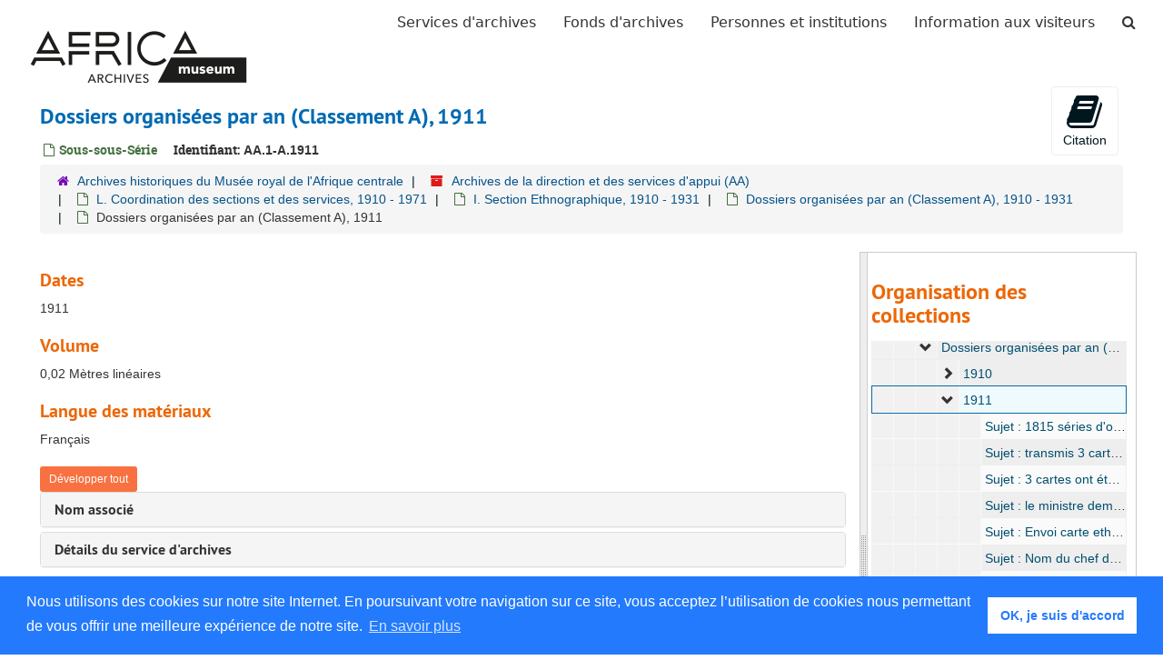

--- FILE ---
content_type: text/html;charset=UTF-8
request_url: https://archives.africamuseum.be/repositories/4/archival_objects/36021
body_size: 5987
content:

<!DOCTYPE html>
<html lang="fr">
<head>
	<meta charset="utf-8"/>
	<meta http-equiv="X-UA-Compatible" content="IE=edge"/>
	<meta name="viewport" content="width=device-width, initial-scale=1">
	<link href="/assets/favicon-6258cfe74ca26537c5824d8edf18074a935caedc2942325a000a23179c8f72f8.ico" rel="shortcut icon" type="image/x-icon" />
	<title>Dossiers organisées par an (Classement A), 1911 | AfricaMuseum - Archives</title>
	<meta name="csrf-param" content="authenticity_token" />
<meta name="csrf-token" content="gcnEeKCiDZiHOeLtiTWesGVu/z/oTeR7w+zVxDulUuNTohOD5eaYTVgF+bRcNu0bw0e5NSnDdgMhqaOvnw2umg==" />
		<meta name="referrer" content="origin-when-cross-origin" />


	<script>
	 var APP_PATH = '/';
	</script>

	<link rel="stylesheet" media="all" href="/assets/application-d75e2be2285bb9c499952ec5f61bb642eb52034cbf957763101bc8426eb2a67e.css" />
	<script src="/assets/application-d931c7796d2a9940ff4967478207ddb3d3d86faa90b8163d2058ce9413ad0d27.js"></script>

          <script type="application/ld+json">
    {
  "@context": "http://schema.org/",
  "@id": "https://archives.africamuseum.be/repositories/4/archival_objects/36021",
  "@type": "ArchiveComponent",
  "name": "Dossiers organisées par an (Classement A), 1911",
  "isPartOf": "https://archives.africamuseum.be/repositories/4/archival_objects/36045",
  "creator": [
    {
      "@id": "https://archives.africamuseum.be/agents/corporate_entities/42",
      "@type": "Organization",
      "name": "Direction et Services du directeur",
      "sameAs": "DIR-1"
    },
    {
      "@id": "https://archives.africamuseum.be/agents/corporate_entities/13",
      "@type": "Organization",
      "name": "Musée royal de l’Afrique centrale – Koninklijke Museum voor Midden-Afrika"
    }
  ],
  "dateCreated": [
    "1911 "
  ],
  "materialExtent": [
    {
      "@type": "QuantitativeValue",
      "unitText": "Mètres linéaires",
      "value": "0,02"
    }
  ],
  "holdingArchive": {
    "@id": "https://archives.africamuseum.be/repositories/4",
    "@type": "ArchiveOrganization",
    "name": "Archives historiques du Musée royal de l'Afrique centrale"
  }
}
  </script>


			<!-- Begin plugin layout -->
			<link rel="stylesheet" media="all" href="/assets/css/sticky-footer.css" />
<link rel="stylesheet" media="all" href="/assets/css/rmca.css" />

<!-- Global site tag (gtag.js) - Google Analytics -->
<script async src="https://www.googletagmanager.com/gtag/js?id=UA-132558445-1"></script>
<script>
  window.dataLayer = window.dataLayer || [];
  function gtag(){dataLayer.push(arguments);}
  gtag('js', new Date());

  gtag('config', 'UA-132558445-1',  { 'anonymize_ip': true });
</script>

<!-- Google tag (gtag.js) -->
<script async src="https://www.googletagmanager.com/gtag/js?id=G-F566YR9FKE"></script>
<script>
  window.dataLayer = window.dataLayer || [];
  function gtag(){dataLayer.push(arguments);}
  gtag('js', new Date());

  gtag('config', 'G-F566YR9FKE');
</script>


<link rel="stylesheet" type="text/css" href="//cdnjs.cloudflare.com/ajax/libs/cookieconsent2/3.1.0/cookieconsent.min.css" />
<script src="//cdnjs.cloudflare.com/ajax/libs/cookieconsent2/3.1.0/cookieconsent.min.js"></script>
<script>
window.addEventListener("load", function(){
window.cookieconsent.initialise({
  "palette": {
    "popup": {
      "background": "#237afc"
    },
    "button": {
      "background": "#fff",
      "text": "#237afc"
    }
  },
  "content": {
    "message": "Nous utilisons des cookies sur notre site Internet. En poursuivant votre navigation sur ce site, vous acceptez l’utilisation de cookies nous permettant de vous offrir une meilleure expérience de notre site.",
    "dismiss": "OK, je suis d&#39;accord",
    "link": "En savoir plus",
    "href": "https://www.africamuseum.be/fr/legal"
  }
})});
</script>
<meta name="csrf-param" content="authenticity_token" />
<meta name="csrf-token" content="bzrQbqyR+JYKAPl/Nt0Z+4XsvBq8gHo/ORDe+eia83m9UQeV6dVtQ9U84ibj3mpQI8X6EH0O6EfbVaiSTDIPAA==" />

			<!-- End plugin layout -->

	<!-- HTML5 shim and Respond.js for IE8 support of HTML5 elements and media queries -->
<!-- WARNING: Respond.js doesn't work if you view the page via file:// -->
<!--[if lt IE 9]>
	<script src="https://oss.maxcdn.com/html5shiv/3.7.3/html5shiv.min.js"></script>
	<script src="https://oss.maxcdn.com/respond/1.4.2/respond.min.js"></script>
<![endif]-->
</head>

<body>
	<div class="skipnav">
  <a class="sr-only sr-only-focusable" href="#maincontent">Passer au contenu principal</a>
</div>


	<div class="container-fluid no-pad">
		<section  id="header">

<nav class="navbar navbar-default" aria-label="top-level navigation">
	<div class="container-fluid">
		<div class="navbar-header">
			<button type="button" class="navbar-toggle" data-toggle="collapse" data-target="#myNavbar">
				<span class="sr-only">Toggle navigation</span>
				<span class="icon-bar"></span>
				<span class="icon-bar"></span>
				<span class="icon-bar"></span> 
			</button>
				<a title="Retourner à la page d&#39;accueil ArchivesSpace" href="https://archives.africamuseum.be" class="navbar-brand">
				<img src="/assets/images/logo.png" alt = AfricaMuseum - Archives class="logo" />    
				</a>
		</div>
		<div class="collapse navbar-collapse" id="myNavbar">
			<ul class="nav navbar-nav navbar-right">
				<li><a href="/repositories">Services d&#39;archives</a></li>
				<li><a href="/repositories/resources">Fonds d&#39;archives</a></li>
				<li><a href="/agents">Personnes et institutions</a></li>
				<li><a href="/visitorinformation">Information aux visiteurs</a></li>
					<li><a href="/search?reset=true" title="Chercher les archives">
						<span class="fa fa-search" aria-hidden="true"></span>
						<span class="sr-only">Chercher les archives</span>
					  </a>
					</li>
			</ul>
		</div>
  </div>
</nav>
</section>
		
	</div>

	<section id="content" class="container-fluid">
		<a name="maincontent" id="maincontent"></a>
		
		<a name="main" title="Contenu principal"></a>
<div id="main-content" class="row objects">
  <div class="row" id="info_row">
    <div class="information col-sm-7">
      

<h1>
    Dossiers organisées par an (Classement A), 1911
</h1>


<div class="badge-and-identifier">
  <div class="record-type-badge archival_object">
    <i class="fa fa-file-o"></i>&#160;Sous-sous-Série
  </div>
    <div class="identifier">
      <span class="id-label">Identifiant:</span>&#160;<span class="component">AA.1-A.1911</span>
    </div>
</div>

    </div>
    <div class="page_actions col-sm-5 right">
    <div title="Page Actions" class="text-right">
 <ul class="list-inline">
      <li class="large-badge  align-center">
          <form id="cite_sub" action="/cite" accept-charset="UTF-8" method="post"><input name="utf8" type="hidden" value="&#x2713;" /><input type="hidden" name="authenticity_token" value="8k3XXs5rvxdWUD1Ru8YLjwNtM41PdUB4l2FYAdRASD0No0mJLtgM9V+gZSwGAEwvkNuqqq0MJIu4pT0g3OfIWw==" />
  <input type="hidden" name="uri" id="uri" value="/repositories/4/archival_objects/36021" />
  <input type="hidden" name="cite" id="cite" value="AA.1-A.1911, Dossiers organisées par an (Classement A), 1911. Archives de la direction et des services d&#39;appui, AA. Archives historiques du Musée royal de l&#39;Afrique centrale.   Accédé  January 20, 2026." />
  <button type="submit" class="btn page_action request  btn-default">
    <i class="fa fa-book fa-3x"></i><br/>
    Citation
  </button>
</form>
      </li>
 </ul>
</div>

    </div>
  </div>

   <div class="clear">
    <nav aria-label="hierarchical navigation">
      <ul class="breadcrumb">
	<li>
	  <span class='record-type-badge repository' aria-hidden='true'>       <i class='fa fa-home'></i>     </span>
	    <a href='/repositories/4'>
		Archives historiques du Musée royal de l'Afrique centrale
	    </a>
	</li>
	<li>
	  <span class='record-type-badge resource' aria-hidden='true'>       <i class='fa fa-archive'></i>     </span>
	    <a href='/repositories/4/resources/860'>
		Archives de la direction et des services d'appui (AA)
	    </a>
	</li>
	<li>
	  <span class='record-type-badge archival_object' aria-hidden='true'>       <i class='fa fa-file-o'></i>     </span>
	    <a href='/repositories/4/archival_objects/26399'>
		L. Coordination des sections et des services, 1910 - 1971
	    </a>
	</li>
	<li>
	  <span class='record-type-badge archival_object' aria-hidden='true'>       <i class='fa fa-file-o'></i>     </span>
	    <a href='/repositories/4/archival_objects/26417'>
		I.  Section Ethnographique, 1910 - 1931
	    </a>
	</li>
	<li>
	  <span class='record-type-badge archival_object' aria-hidden='true'>       <i class='fa fa-file-o'></i>     </span>
	    <a href='/repositories/4/archival_objects/36045'>
		Dossiers organisées par an (Classement A), 1910 - 1931
	    </a>
	</li>
	<li>
	  <span class='record-type-badge archival_object' aria-hidden='true'>       <i class='fa fa-file-o'></i>     </span>
	    Dossiers organisées par an (Classement A), 1911
	</li>
      </ul>
    </nav>
</div>


  <div class="row" id="notes_row">
   <div class="col-sm-9">
    


    <!-- Look for '_inherited' and '*_inherited' properties -->



<div class="upper-record-details">

      <h3>Dates</h3>
      <ul class="dates-is-single-date">
        <li class="dates"> 
            1911  
        </li>
</ul>





      <h3>Volume</h3>
        <p class="extent">
			0,02 Mètres linéaires 
		</p>
	
      <h3>Langue des matériaux</h3>
        <p class="language">
	  Français
	</p>
	
	<!-- Begin PDF inventories hack -->
	<!-- End PDF inventories hack -->

      
      
      
</div>
	<div id="permalink">



	</div>
	<!-- begin UV -->
	<! -- end UV -->

    <div class="acc_holder clear" >
      <div class="panel-group" id="res_accordion">
	   
   <div class="panel panel-default">
     <div class="panel-heading">
       <h3 class="panel-title">
	 <a class="accordion-toggle" data-toggle="collapse"  href="#agent_list">
           Nom associé
	 </a>
 </h3>
     </div>
     <div id="agent_list" class="panel-collapse collapse note_panel in">
       <div class="panel-body">
	   <h3>Producteur</h3>
  <ul class="present_list agents_list">
      <li>
          <span class="inherit">Du Collection:</span>
        <a href="/agents/corporate_entities/42">Direction et Services du directeur</a>
        (Personne morale)
      </li>
      <li>
          <span class="inherit">Du Collection:</span>
        <a href="/agents/corporate_entities/13">Musée royal de l’Afrique centrale – Koninklijke Museum voor Midden-Afrika</a>
        (Personne morale)
      </li>
  </ul>

       </div>
     </div>
   </div>

  <!-- Begin PDF inventories hack:  
	End PDF inventories hack -->
	
	    
   <div class="panel panel-default">
     <div class="panel-heading">
       <h3 class="panel-title">
	 <a class="accordion-toggle" data-toggle="collapse"  href="#repo_deets">
           Détails du service d&#39;archives
	 </a>
 </h3>
     </div>
     <div id="repo_deets" class="panel-collapse collapse note_panel in">
       <div class="panel-body">
	 <h2>Détails du service d&#39;archives</h2>
<p> Fait partie de Archives historiques du Musée royal de l&#39;Afrique centrale Service d&#39;archives</p>



<div class='contact_info'>
  <strong>Contact:</strong> <br/>


<br/>


<!-- YEE HAW -->
<span class="email"><i class="fa fa-envelope" aria-hidden="true"></i> <a href="mailto:crc@africamuseum.be" title="Envoyer courriel">crc@africamuseum.be</a></span>
<br/>
</div>



       </div>
     </div>
   </div>

      </div>
        
        
        
    </div>
    <script type="text/javascript" >initialize_accordion(".note_panel", "Développer tout" , "Réduire tout");
    </script>

   </div>

    <div id="sidebar" class="sidebar sidebar-container col-sm-3 resizable-sidebar">
      <script src="/assets/largetree-6541a51b3fceaac15ebc7b1a7f5155d473ee5cc35f3b337cb0ac844dd66f0666.js"></script>
<script src="/assets/tree_renderer-96d35d070e8fc9b2b62494aa07d53a1459908a712af611b1f4c0f23268d90042.js"></script>

<h2>Organisation des collections</h2>
<div class="infinite-tree-view largetree-container" id='tree-container'></div>

<script>

    var root_uri = '/repositories/4/resources/860';
    var should_link_to_record = true;

    var tree = new LargeTree(new TreeDataSource(root_uri + '/tree'),
        $('#tree-container'),
        root_uri,
        true,
        new SimpleRenderer(should_link_to_record),
        function() {
            var tree_id = TreeIds.uri_to_tree_id('/repositories/4/archival_objects/36021');
            tree.setCurrentNode(tree_id, function() {
                // scroll to selected node
                tree.elt.scrollTo('#'+tree_id, 0, {offset: -50});
            });
        },
        function(current_node, tree) {
          tree.expandNode(current_node);
        });
</script>

    </div>
  </div>
   <div class="modal fade" id="cite_modal" tabindex="-1" role="dialog" aria-labelledby="cite_modalLabel" aria-hidden="true">
  <div class="modal-dialog">
    <div class="modal-content">
      <div class="modal-header">
        <button type="button" class="close" data-dismiss="modal" aria-hidden="true">&times;</button>
        <h3 class="modal-title" id="cite_modalLabel">Citation</h3>
      </div>
      <div class="modal-body">
        <!-- Nav tabs via https://getbootstrap.com/docs/3.4/javascript/#markup -->
        <ul class="nav nav-tabs" role="tablist">
          <li role="presentation" class="active">
            <a href="#item" aria-controls="item" role="tab" data-toggle="tab" >Cité article</a>
          </li>
          <li role="presentation" class="">
            <a href="#description" aria-controls="description" role="tab" data-toggle="tab">Cité Élément Description</a>
          </li>
        </ul>

        <!-- Tab panes -->
        <section class="tab-content" style="margin-top: 15px;">
          <p role="tabpanel" class="tab-pane active" data-js="citation" id="item">Dossiers organisées par an (Classement A), 1911, AA.1-A.1911. Archives historiques du Musée royal de l&#39;Afrique centrale.</p>
          <p role="tabpanel" class="tab-pane " data-js="citation" id="description">Dossiers organisées par an (Classement A), 1911, AA.1-A.1911. Archives historiques du Musée royal de l&#39;Afrique centrale.   Accédé  January 20, 2026.</p>
        </section>
      </div>
      <div class="modal-footer">
        <button type="button" class="btn btn-default" data-dismiss="modal">Fermer</button>
        <button type="button" class="btn btn-primary action-btn"></button>
      </div>
    </div>
  </div>
</div>

<script type ="text/javascript" >setupCite("cite_modal", "Copier dans le presse-papier")</script>
  <div class="modal fade" id="request_modal" tabindex="-1" role="dialog" aria-labelledby="request_modalLabel" aria-hidden="true">
  <div class="modal-dialog">
    <div class="modal-content">
      <div class="modal-header">
        <button type="button" class="close" data-dismiss="modal" aria-hidden="true">&times;</button>
        <h3 class="modal-title" id="request_modalLabel">Requête</h3>
      </div>
      <div class="modal-body">
        <form id="request_form" action="/fill_request" accept-charset="UTF-8" method="post"><input name="utf8" type="hidden" value="&#x2713;" /><input type="hidden" name="authenticity_token" value="/7h6inCg7DjqQfy3DAMq0lfdF6tQcl0XloxYJDVGMw7gQZ78Cvk1G0asLv7DbHrYlNC/uL0BVoR3z4V91pAQ5Q==" />
  
    <input type='hidden' name='request_uri' value='/repositories/4/archival_objects/36021' />
    <input type='hidden' name='title' value='Dossiers organisées par an (Classement A), 1911' />
    <input type='hidden' name='resource_name' value='Archives de la direction et des services d'appui' />
    <input type='hidden' name='identifier' value='AA.1-A.1911' />
    <input type='hidden' name='cite' value='AA.1-A.1911, Dossiers organisées par an (Classement A), 1911. Archives de la direction et des services d'appui, AA. Archives historiques du Musée royal de l'Afrique centrale.   Accédé  January 20, 2026.' />
      <input type='hidden' name='hierarchy[]' value='Archives de la direction et des services d'appui' />
      <input type='hidden' name='hierarchy[]' value='L. Coordination des sections et des services, 1910 - 1971' />
      <input type='hidden' name='hierarchy[]' value='I.  Section Ethnographique, 1910 - 1931' />
      <input type='hidden' name='hierarchy[]' value='Dossiers organisées par an (Classement A), 1910 - 1931' />
    <input type='hidden' name='repo_name' value='Archives historiques du Musée royal de l'Afrique centrale' />
    <input type='hidden' name='resource_id' value='AA' />
    <input type='hidden' name='repo_uri' value='/repositories/4' />
    <input type='hidden' name='repo_code' value='AA - archives institutionelles' />
    <input type='hidden' name='repo_email' value='crc@africamuseum.be' />

  <div  id="request">
    <div class="form-group required ">
      <label class="sr-only" for="user_name">Votre nom obligatoire</label>
      <div class="input-group">
        <input type="text" name="user_name" id="user_name" placeholder="Votre nom" class="form-control" />
        <div class="input-group-addon">
          <span class="required aria-hidden">obligatoire</span>
        </div>
      </div>
    </div>
    <div class="form-group required ">
      <label class="sr-only" for="user_email">Votre adresse email obligatoire</label>
      <div class="input-group">
        <input type="email" name="user_email" id="user_email" placeholder="Votre adresse email" class="form-control" />
        <div class="input-group-addon">
          <span class="required aria-hidden">obligatoire</span>
        </div>
      </div>
    </div>
    <div class="form-group ">
      <label class="sr-only" for="date">Date d&#39;arrivée prévue</label>
      <input type="text" name="date" id="date" placeholder="Date d&#39;arrivée prévue" class="form-control" />
    </div>
    <div class="form-group ">
      <label class="sr-only" for="note">Avis au personnel</label>
      <textarea name="note" id="note" rows="3" cols="25" placeholder="Avis au personnel" class="form-control">
</textarea>
    </div>
    <div class="form-group honeypot">
      <span class="aria-hidden">
        <label for="comment">Comment</label>
        <input type="text" name="comment" id="comment" tabindex="-1" class="form-control" />
      </span>
    </div>
    <button type="submit" class="btn btn-primary action-btn noscript">Soumettre une demande</button>
  </div>
</form>
      </div>
      <div class="modal-footer">
        <button type="button" class="btn btn-default" data-dismiss="modal">Close</button>
        <button type="button" class="btn btn-primary action-btn"></button>
      </div>
    </div>
  </div>
</div>

<script type ="text/javascript" >setupRequest("request_modal",  "Requête")</script>

</div>


	</section>

	<script  type="text/javascript" >
		$(".upper-record-details .note-content").each(function(index, element){$(this).readmore(450)});
	</script>

	<div class="container-fluid panel-footer">
  <div class="row">
     <div class="col-md-12">
       <p class="footer-items"></p>
     </div>
  </div>
</div>

<footer class="footer">
    <div class="container-fluid">
		<div class="row">
			<div class="col-md-12 text-center">
	  
				<p class="footer-items">
					<a href="https://www.africamuseum.be" target="_blank">Africamuseum.be</a>
					| <a href="https://www.africamuseum.be/en/research/collections_libraries" target="_blank">Collections et bibliothèques</a>
					<!-- | <a href="https://archives.africamuseum.be/contact">Nous contacter</a> -->
					<!-- | <a href="https://archives.africamuseum.be/colophon">Colophon</a> -->
					| <a href="https://www.africamuseum.be/en/legal" target="_blank">Mentions juridiques</a>
					| Suivez nous sur:  	 
					 <a href="https://twitter.com/africamuseumbe" target="_blank"><i class="fa fa-twitter fa-2x"></i></a> &nbsp;
					 <a href="https://www.facebook.com/AfricaMuseumEN/" target="_blank"><i class="fa fa-facebook fa-2x"></i></a> &nbsp;
					 <a href="https://www.instagram.com/africamuseumbe/" target="_blank"><i class="fa fa-instagram  fa-2x"></i></a> &nbsp;
					 <a href="https://www.youtube.com/user/africamuseumtervuren" target="_blank"><i class="fa fa-youtube  fa-2x"></i></a> &nbsp;
				 </p>
			<div>
		<div>		 
	</div>
</footer>


</body>
</html>